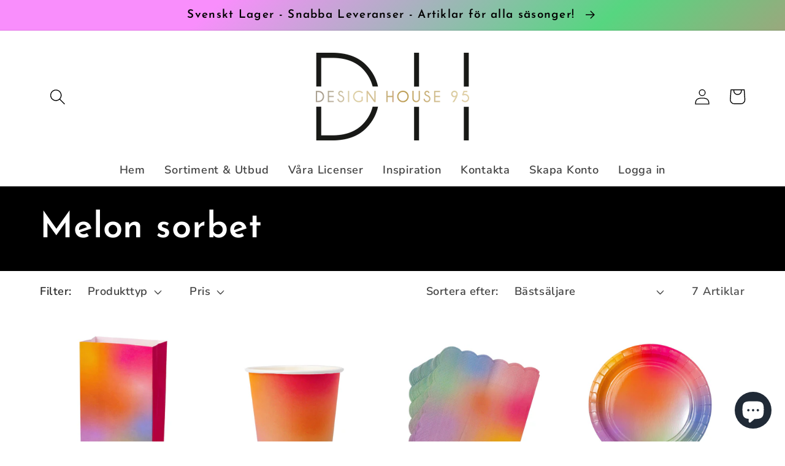

--- FILE ---
content_type: application/x-javascript; charset=utf-8
request_url: https://bundler.nice-team.net/app/shop/status/dhouse95.myshopify.com.js?1768052897
body_size: -383
content:
var bundler_settings_updated='1666042161';